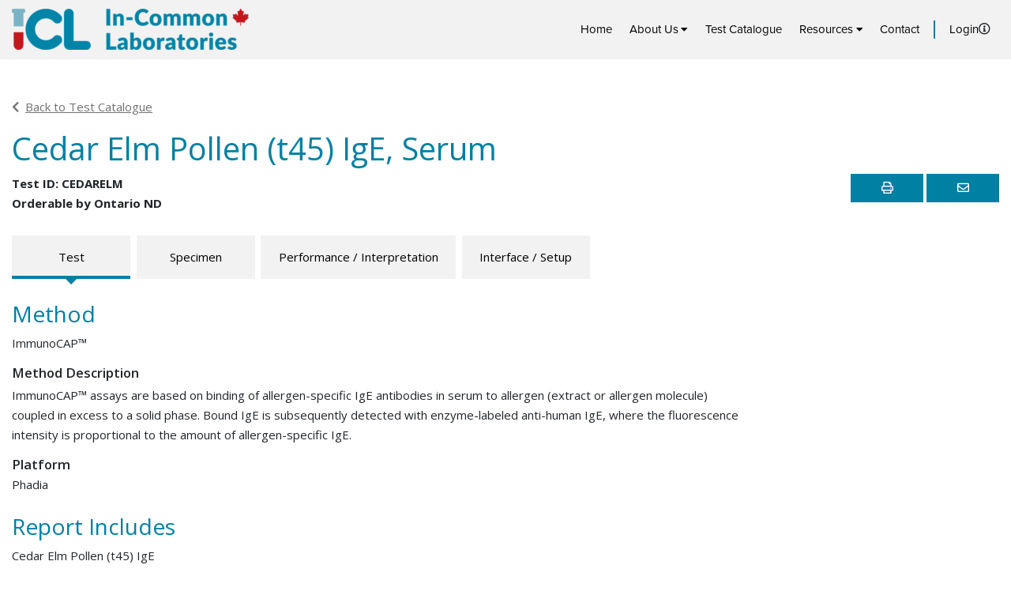

--- FILE ---
content_type: text/html; charset=UTF-8
request_url: https://iclabs.ca/test/424/
body_size: 10613
content:
<!doctype html>
<html lang="en-US" class="no-js">
	<head>
		<meta charset="UTF-8">
		    <script async src="https://www.googletagmanager.com/gtag/js?id=G-BQ59CJTNRC"></script>
    <script>
      window.dataLayer = window.dataLayer || [];
      function gtag(){dataLayer.push(arguments);}
      gtag('js', new Date());
     
      gtag('config', 'G-BQ59CJTNRC');
    </script>
    		<title>Cedar Elm Pollen (t45) IgE, Serum - In-Common Laboratories</title>

		<link href="//www.google-analytics.com" rel="dns-prefetch">

		<meta http-equiv="X-UA-Compatible" content="IE=edge,chrome=1">
		<meta name="viewport" content="width=device-width, initial-scale=1.0">
		<meta name="description" content="Offering hospitals, researchers, clinical trials &amp; occupational health logistics management, electronic interface &amp; interchange, privacy, and QA.">

		<meta name='robots' content='index, follow, max-image-preview:large, max-snippet:-1, max-video-preview:-1' />

	<!-- This site is optimized with the Yoast SEO plugin v21.5 - https://yoast.com/wordpress/plugins/seo/ -->
	<link rel="canonical" href="https://iclabs.ca/test/424/" />
	<meta property="og:locale" content="en_US" />
	<meta property="og:type" content="article" />
	<meta property="og:title" content="Cedar Elm Pollen (t45) IgE, Serum - In-Common Laboratories" />
	<meta property="og:url" content="https://iclabs.ca/test/424/" />
	<meta property="og:site_name" content="In-Common Laboratories" />
	<meta property="og:image" content="https://iclabs.ca/wp-content/uploads/2023/11/Web_Share_Final.png" />
	<meta property="og:image:width" content="1200" />
	<meta property="og:image:height" content="630" />
	<meta property="og:image:type" content="image/png" />
	<meta name="twitter:card" content="summary_large_image" />
	<script type="application/ld+json" class="yoast-schema-graph">{"@context":"https://schema.org","@graph":[{"@type":"WebPage","@id":"https://iclabs.ca/test/424/","url":"https://iclabs.ca/test/424/","name":"Cedar Elm Pollen (t45) IgE, Serum - In-Common Laboratories","isPartOf":{"@id":"https://iclabs.ca/#website"},"datePublished":"2024-01-23T04:08:06+00:00","dateModified":"2024-01-23T04:08:06+00:00","breadcrumb":{"@id":"https://iclabs.ca/test/424/#breadcrumb"},"inLanguage":"en-US","potentialAction":[{"@type":"ReadAction","target":["https://iclabs.ca/test/424/"]}]},{"@type":"BreadcrumbList","@id":"https://iclabs.ca/test/424/#breadcrumb","itemListElement":[{"@type":"ListItem","position":1,"name":"Home","item":"https://iclabs.ca/"},{"@type":"ListItem","position":2,"name":"Cedar Elm Pollen (t45) IgE, Serum"}]},{"@type":"WebSite","@id":"https://iclabs.ca/#website","url":"https://iclabs.ca/","name":"In-Common Laboratories","description":"Offering hospitals, researchers, clinical trials &amp; occupational health logistics management, electronic interface &amp; interchange, privacy, and QA.","publisher":{"@id":"https://iclabs.ca/#organization"},"alternateName":"ICL","potentialAction":[{"@type":"SearchAction","target":{"@type":"EntryPoint","urlTemplate":"https://iclabs.ca/?s={search_term_string}"},"query-input":"required name=search_term_string"}],"inLanguage":"en-US"},{"@type":"Organization","@id":"https://iclabs.ca/#organization","name":"In-Common Laboratories","url":"https://iclabs.ca/","logo":{"@type":"ImageObject","inLanguage":"en-US","@id":"https://iclabs.ca/#/schema/logo/image/","url":"","contentUrl":"","caption":"In-Common Laboratories"},"image":{"@id":"https://iclabs.ca/#/schema/logo/image/"}}]}</script>
	<!-- / Yoast SEO plugin. -->


<link rel='dns-prefetch' href='//www.google.com' />
<link rel='dns-prefetch' href='//use.typekit.net' />
<link rel='dns-prefetch' href='//fonts.googleapis.com' />
<link rel='dns-prefetch' href='//pro.fontawesome.com' />
<script type="text/javascript">
window._wpemojiSettings = {"baseUrl":"https:\/\/s.w.org\/images\/core\/emoji\/14.0.0\/72x72\/","ext":".png","svgUrl":"https:\/\/s.w.org\/images\/core\/emoji\/14.0.0\/svg\/","svgExt":".svg","source":{"concatemoji":"https:\/\/iclabs.ca\/wp-includes\/js\/wp-emoji-release.min.js?ver=6.3.7"}};
/*! This file is auto-generated */
!function(i,n){var o,s,e;function c(e){try{var t={supportTests:e,timestamp:(new Date).valueOf()};sessionStorage.setItem(o,JSON.stringify(t))}catch(e){}}function p(e,t,n){e.clearRect(0,0,e.canvas.width,e.canvas.height),e.fillText(t,0,0);var t=new Uint32Array(e.getImageData(0,0,e.canvas.width,e.canvas.height).data),r=(e.clearRect(0,0,e.canvas.width,e.canvas.height),e.fillText(n,0,0),new Uint32Array(e.getImageData(0,0,e.canvas.width,e.canvas.height).data));return t.every(function(e,t){return e===r[t]})}function u(e,t,n){switch(t){case"flag":return n(e,"\ud83c\udff3\ufe0f\u200d\u26a7\ufe0f","\ud83c\udff3\ufe0f\u200b\u26a7\ufe0f")?!1:!n(e,"\ud83c\uddfa\ud83c\uddf3","\ud83c\uddfa\u200b\ud83c\uddf3")&&!n(e,"\ud83c\udff4\udb40\udc67\udb40\udc62\udb40\udc65\udb40\udc6e\udb40\udc67\udb40\udc7f","\ud83c\udff4\u200b\udb40\udc67\u200b\udb40\udc62\u200b\udb40\udc65\u200b\udb40\udc6e\u200b\udb40\udc67\u200b\udb40\udc7f");case"emoji":return!n(e,"\ud83e\udef1\ud83c\udffb\u200d\ud83e\udef2\ud83c\udfff","\ud83e\udef1\ud83c\udffb\u200b\ud83e\udef2\ud83c\udfff")}return!1}function f(e,t,n){var r="undefined"!=typeof WorkerGlobalScope&&self instanceof WorkerGlobalScope?new OffscreenCanvas(300,150):i.createElement("canvas"),a=r.getContext("2d",{willReadFrequently:!0}),o=(a.textBaseline="top",a.font="600 32px Arial",{});return e.forEach(function(e){o[e]=t(a,e,n)}),o}function t(e){var t=i.createElement("script");t.src=e,t.defer=!0,i.head.appendChild(t)}"undefined"!=typeof Promise&&(o="wpEmojiSettingsSupports",s=["flag","emoji"],n.supports={everything:!0,everythingExceptFlag:!0},e=new Promise(function(e){i.addEventListener("DOMContentLoaded",e,{once:!0})}),new Promise(function(t){var n=function(){try{var e=JSON.parse(sessionStorage.getItem(o));if("object"==typeof e&&"number"==typeof e.timestamp&&(new Date).valueOf()<e.timestamp+604800&&"object"==typeof e.supportTests)return e.supportTests}catch(e){}return null}();if(!n){if("undefined"!=typeof Worker&&"undefined"!=typeof OffscreenCanvas&&"undefined"!=typeof URL&&URL.createObjectURL&&"undefined"!=typeof Blob)try{var e="postMessage("+f.toString()+"("+[JSON.stringify(s),u.toString(),p.toString()].join(",")+"));",r=new Blob([e],{type:"text/javascript"}),a=new Worker(URL.createObjectURL(r),{name:"wpTestEmojiSupports"});return void(a.onmessage=function(e){c(n=e.data),a.terminate(),t(n)})}catch(e){}c(n=f(s,u,p))}t(n)}).then(function(e){for(var t in e)n.supports[t]=e[t],n.supports.everything=n.supports.everything&&n.supports[t],"flag"!==t&&(n.supports.everythingExceptFlag=n.supports.everythingExceptFlag&&n.supports[t]);n.supports.everythingExceptFlag=n.supports.everythingExceptFlag&&!n.supports.flag,n.DOMReady=!1,n.readyCallback=function(){n.DOMReady=!0}}).then(function(){return e}).then(function(){var e;n.supports.everything||(n.readyCallback(),(e=n.source||{}).concatemoji?t(e.concatemoji):e.wpemoji&&e.twemoji&&(t(e.twemoji),t(e.wpemoji)))}))}((window,document),window._wpemojiSettings);
</script>
<style type="text/css">
img.wp-smiley,
img.emoji {
	display: inline !important;
	border: none !important;
	box-shadow: none !important;
	height: 1em !important;
	width: 1em !important;
	margin: 0 0.07em !important;
	vertical-align: -0.1em !important;
	background: none !important;
	padding: 0 !important;
}
</style>
	<link rel='stylesheet' id='wp-block-library-css' href='https://iclabs.ca/wp-includes/css/dist/block-library/style.min.css?ver=6.3.7' type='text/css' media='all' />
<style id='elasticpress-related-posts-style-inline-css' type='text/css'>
.editor-styles-wrapper .wp-block-elasticpress-related-posts ul,.wp-block-elasticpress-related-posts ul{list-style-type:none;padding:0}.editor-styles-wrapper .wp-block-elasticpress-related-posts ul li a>div{display:inline}

</style>
<style id='classic-theme-styles-inline-css' type='text/css'>
/*! This file is auto-generated */
.wp-block-button__link{color:#fff;background-color:#32373c;border-radius:9999px;box-shadow:none;text-decoration:none;padding:calc(.667em + 2px) calc(1.333em + 2px);font-size:1.125em}.wp-block-file__button{background:#32373c;color:#fff;text-decoration:none}
</style>
<style id='global-styles-inline-css' type='text/css'>
body{--wp--preset--color--black: #000000;--wp--preset--color--cyan-bluish-gray: #abb8c3;--wp--preset--color--white: #ffffff;--wp--preset--color--pale-pink: #f78da7;--wp--preset--color--vivid-red: #cf2e2e;--wp--preset--color--luminous-vivid-orange: #ff6900;--wp--preset--color--luminous-vivid-amber: #fcb900;--wp--preset--color--light-green-cyan: #7bdcb5;--wp--preset--color--vivid-green-cyan: #00d084;--wp--preset--color--pale-cyan-blue: #8ed1fc;--wp--preset--color--vivid-cyan-blue: #0693e3;--wp--preset--color--vivid-purple: #9b51e0;--wp--preset--gradient--vivid-cyan-blue-to-vivid-purple: linear-gradient(135deg,rgba(6,147,227,1) 0%,rgb(155,81,224) 100%);--wp--preset--gradient--light-green-cyan-to-vivid-green-cyan: linear-gradient(135deg,rgb(122,220,180) 0%,rgb(0,208,130) 100%);--wp--preset--gradient--luminous-vivid-amber-to-luminous-vivid-orange: linear-gradient(135deg,rgba(252,185,0,1) 0%,rgba(255,105,0,1) 100%);--wp--preset--gradient--luminous-vivid-orange-to-vivid-red: linear-gradient(135deg,rgba(255,105,0,1) 0%,rgb(207,46,46) 100%);--wp--preset--gradient--very-light-gray-to-cyan-bluish-gray: linear-gradient(135deg,rgb(238,238,238) 0%,rgb(169,184,195) 100%);--wp--preset--gradient--cool-to-warm-spectrum: linear-gradient(135deg,rgb(74,234,220) 0%,rgb(151,120,209) 20%,rgb(207,42,186) 40%,rgb(238,44,130) 60%,rgb(251,105,98) 80%,rgb(254,248,76) 100%);--wp--preset--gradient--blush-light-purple: linear-gradient(135deg,rgb(255,206,236) 0%,rgb(152,150,240) 100%);--wp--preset--gradient--blush-bordeaux: linear-gradient(135deg,rgb(254,205,165) 0%,rgb(254,45,45) 50%,rgb(107,0,62) 100%);--wp--preset--gradient--luminous-dusk: linear-gradient(135deg,rgb(255,203,112) 0%,rgb(199,81,192) 50%,rgb(65,88,208) 100%);--wp--preset--gradient--pale-ocean: linear-gradient(135deg,rgb(255,245,203) 0%,rgb(182,227,212) 50%,rgb(51,167,181) 100%);--wp--preset--gradient--electric-grass: linear-gradient(135deg,rgb(202,248,128) 0%,rgb(113,206,126) 100%);--wp--preset--gradient--midnight: linear-gradient(135deg,rgb(2,3,129) 0%,rgb(40,116,252) 100%);--wp--preset--font-size--small: 13px;--wp--preset--font-size--medium: 20px;--wp--preset--font-size--large: 36px;--wp--preset--font-size--x-large: 42px;--wp--preset--spacing--20: 0.44rem;--wp--preset--spacing--30: 0.67rem;--wp--preset--spacing--40: 1rem;--wp--preset--spacing--50: 1.5rem;--wp--preset--spacing--60: 2.25rem;--wp--preset--spacing--70: 3.38rem;--wp--preset--spacing--80: 5.06rem;--wp--preset--shadow--natural: 6px 6px 9px rgba(0, 0, 0, 0.2);--wp--preset--shadow--deep: 12px 12px 50px rgba(0, 0, 0, 0.4);--wp--preset--shadow--sharp: 6px 6px 0px rgba(0, 0, 0, 0.2);--wp--preset--shadow--outlined: 6px 6px 0px -3px rgba(255, 255, 255, 1), 6px 6px rgba(0, 0, 0, 1);--wp--preset--shadow--crisp: 6px 6px 0px rgba(0, 0, 0, 1);}:where(.is-layout-flex){gap: 0.5em;}:where(.is-layout-grid){gap: 0.5em;}body .is-layout-flow > .alignleft{float: left;margin-inline-start: 0;margin-inline-end: 2em;}body .is-layout-flow > .alignright{float: right;margin-inline-start: 2em;margin-inline-end: 0;}body .is-layout-flow > .aligncenter{margin-left: auto !important;margin-right: auto !important;}body .is-layout-constrained > .alignleft{float: left;margin-inline-start: 0;margin-inline-end: 2em;}body .is-layout-constrained > .alignright{float: right;margin-inline-start: 2em;margin-inline-end: 0;}body .is-layout-constrained > .aligncenter{margin-left: auto !important;margin-right: auto !important;}body .is-layout-constrained > :where(:not(.alignleft):not(.alignright):not(.alignfull)){max-width: var(--wp--style--global--content-size);margin-left: auto !important;margin-right: auto !important;}body .is-layout-constrained > .alignwide{max-width: var(--wp--style--global--wide-size);}body .is-layout-flex{display: flex;}body .is-layout-flex{flex-wrap: wrap;align-items: center;}body .is-layout-flex > *{margin: 0;}body .is-layout-grid{display: grid;}body .is-layout-grid > *{margin: 0;}:where(.wp-block-columns.is-layout-flex){gap: 2em;}:where(.wp-block-columns.is-layout-grid){gap: 2em;}:where(.wp-block-post-template.is-layout-flex){gap: 1.25em;}:where(.wp-block-post-template.is-layout-grid){gap: 1.25em;}.has-black-color{color: var(--wp--preset--color--black) !important;}.has-cyan-bluish-gray-color{color: var(--wp--preset--color--cyan-bluish-gray) !important;}.has-white-color{color: var(--wp--preset--color--white) !important;}.has-pale-pink-color{color: var(--wp--preset--color--pale-pink) !important;}.has-vivid-red-color{color: var(--wp--preset--color--vivid-red) !important;}.has-luminous-vivid-orange-color{color: var(--wp--preset--color--luminous-vivid-orange) !important;}.has-luminous-vivid-amber-color{color: var(--wp--preset--color--luminous-vivid-amber) !important;}.has-light-green-cyan-color{color: var(--wp--preset--color--light-green-cyan) !important;}.has-vivid-green-cyan-color{color: var(--wp--preset--color--vivid-green-cyan) !important;}.has-pale-cyan-blue-color{color: var(--wp--preset--color--pale-cyan-blue) !important;}.has-vivid-cyan-blue-color{color: var(--wp--preset--color--vivid-cyan-blue) !important;}.has-vivid-purple-color{color: var(--wp--preset--color--vivid-purple) !important;}.has-black-background-color{background-color: var(--wp--preset--color--black) !important;}.has-cyan-bluish-gray-background-color{background-color: var(--wp--preset--color--cyan-bluish-gray) !important;}.has-white-background-color{background-color: var(--wp--preset--color--white) !important;}.has-pale-pink-background-color{background-color: var(--wp--preset--color--pale-pink) !important;}.has-vivid-red-background-color{background-color: var(--wp--preset--color--vivid-red) !important;}.has-luminous-vivid-orange-background-color{background-color: var(--wp--preset--color--luminous-vivid-orange) !important;}.has-luminous-vivid-amber-background-color{background-color: var(--wp--preset--color--luminous-vivid-amber) !important;}.has-light-green-cyan-background-color{background-color: var(--wp--preset--color--light-green-cyan) !important;}.has-vivid-green-cyan-background-color{background-color: var(--wp--preset--color--vivid-green-cyan) !important;}.has-pale-cyan-blue-background-color{background-color: var(--wp--preset--color--pale-cyan-blue) !important;}.has-vivid-cyan-blue-background-color{background-color: var(--wp--preset--color--vivid-cyan-blue) !important;}.has-vivid-purple-background-color{background-color: var(--wp--preset--color--vivid-purple) !important;}.has-black-border-color{border-color: var(--wp--preset--color--black) !important;}.has-cyan-bluish-gray-border-color{border-color: var(--wp--preset--color--cyan-bluish-gray) !important;}.has-white-border-color{border-color: var(--wp--preset--color--white) !important;}.has-pale-pink-border-color{border-color: var(--wp--preset--color--pale-pink) !important;}.has-vivid-red-border-color{border-color: var(--wp--preset--color--vivid-red) !important;}.has-luminous-vivid-orange-border-color{border-color: var(--wp--preset--color--luminous-vivid-orange) !important;}.has-luminous-vivid-amber-border-color{border-color: var(--wp--preset--color--luminous-vivid-amber) !important;}.has-light-green-cyan-border-color{border-color: var(--wp--preset--color--light-green-cyan) !important;}.has-vivid-green-cyan-border-color{border-color: var(--wp--preset--color--vivid-green-cyan) !important;}.has-pale-cyan-blue-border-color{border-color: var(--wp--preset--color--pale-cyan-blue) !important;}.has-vivid-cyan-blue-border-color{border-color: var(--wp--preset--color--vivid-cyan-blue) !important;}.has-vivid-purple-border-color{border-color: var(--wp--preset--color--vivid-purple) !important;}.has-vivid-cyan-blue-to-vivid-purple-gradient-background{background: var(--wp--preset--gradient--vivid-cyan-blue-to-vivid-purple) !important;}.has-light-green-cyan-to-vivid-green-cyan-gradient-background{background: var(--wp--preset--gradient--light-green-cyan-to-vivid-green-cyan) !important;}.has-luminous-vivid-amber-to-luminous-vivid-orange-gradient-background{background: var(--wp--preset--gradient--luminous-vivid-amber-to-luminous-vivid-orange) !important;}.has-luminous-vivid-orange-to-vivid-red-gradient-background{background: var(--wp--preset--gradient--luminous-vivid-orange-to-vivid-red) !important;}.has-very-light-gray-to-cyan-bluish-gray-gradient-background{background: var(--wp--preset--gradient--very-light-gray-to-cyan-bluish-gray) !important;}.has-cool-to-warm-spectrum-gradient-background{background: var(--wp--preset--gradient--cool-to-warm-spectrum) !important;}.has-blush-light-purple-gradient-background{background: var(--wp--preset--gradient--blush-light-purple) !important;}.has-blush-bordeaux-gradient-background{background: var(--wp--preset--gradient--blush-bordeaux) !important;}.has-luminous-dusk-gradient-background{background: var(--wp--preset--gradient--luminous-dusk) !important;}.has-pale-ocean-gradient-background{background: var(--wp--preset--gradient--pale-ocean) !important;}.has-electric-grass-gradient-background{background: var(--wp--preset--gradient--electric-grass) !important;}.has-midnight-gradient-background{background: var(--wp--preset--gradient--midnight) !important;}.has-small-font-size{font-size: var(--wp--preset--font-size--small) !important;}.has-medium-font-size{font-size: var(--wp--preset--font-size--medium) !important;}.has-large-font-size{font-size: var(--wp--preset--font-size--large) !important;}.has-x-large-font-size{font-size: var(--wp--preset--font-size--x-large) !important;}
.wp-block-navigation a:where(:not(.wp-element-button)){color: inherit;}
:where(.wp-block-post-template.is-layout-flex){gap: 1.25em;}:where(.wp-block-post-template.is-layout-grid){gap: 1.25em;}
:where(.wp-block-columns.is-layout-flex){gap: 2em;}:where(.wp-block-columns.is-layout-grid){gap: 2em;}
.wp-block-pullquote{font-size: 1.5em;line-height: 1.6;}
</style>
<link rel='stylesheet' id='feum_style-css' href='https://iclabs.ca/wp-content/plugins/front-end-user-management/assets/styles/main.css?ver=1.3.3' type='text/css' media='all' />
<link rel='stylesheet' id='typekit-css' href='https://use.typekit.net/qwi4fgo.css?ver=6.3.7' type='text/css' media='all' />
<link rel='stylesheet' id='google-font-css' href='https://fonts.googleapis.com/css?family=Open+Sans%3A300%2C300i%2C400%2C400i%2C600%2C600i%2C700%2C700i%2C800%2C800i&#038;ver=6.3.7' type='text/css' media='all' />
<link rel='stylesheet' id='theme-main-css' href='https://iclabs.ca/wp-content/themes/icl-rebuild/assets/dist/main-5e34178b.css' type='text/css' media='all' />
<link rel='stylesheet' id='theme-single-icl-test-css' href='https://iclabs.ca/wp-content/themes/icl-rebuild/assets/dist/pages/single-icl-test-cd621c8a.css' type='text/css' media='all' />
<link rel='stylesheet' id='elasticpress-facets-css' href='https://iclabs.ca/wp-content/plugins/elasticpress/dist/css/facets-styles.css?ver=6bf8a1bf958961284a92' type='text/css' media='all' />
<link rel='stylesheet' id='font-awesome-css' href='https://pro.fontawesome.com/releases/v5.15.4/css/all.css?ver=6.3.7' type='text/css' media='all' />
<script type='text/javascript' src='https://iclabs.ca/wp-includes/js/jquery/jquery.min.js?ver=3.7.0' id='jquery-core-js'></script>
<script type='text/javascript' src='https://iclabs.ca/wp-includes/js/jquery/jquery-migrate.min.js?ver=3.4.1' id='jquery-migrate-js'></script>
<link rel="https://api.w.org/" href="https://iclabs.ca/wp-json/" /><link rel="alternate" type="application/json+oembed" href="https://iclabs.ca/wp-json/oembed/1.0/embed?url=https%3A%2F%2Ficlabs.ca%2Ftest%2F424%2F" />
<link rel="alternate" type="text/xml+oembed" href="https://iclabs.ca/wp-json/oembed/1.0/embed?url=https%3A%2F%2Ficlabs.ca%2Ftest%2F424%2F&#038;format=xml" />
<meta name='simple_monitor_key' content='9c11078f23431a318a2a4ccb5723f3'/>        <script> 
            var $buoop = {required:{e:11},insecure:true,style:"bottom",api:2019.09 }; 
            function $buo_f(){ 
            var e = document.createElement("script"); 
            e.src = "//browser-update.org/update.min.js"; 
            document.body.appendChild(e);
            };
            try {document.addEventListener("DOMContentLoaded", $buo_f,false)}
            catch(e){window.attachEvent("onload", $buo_f)}
        </script>
    <link rel="icon" href="https://iclabs.ca/wp-content/uploads/2023/11/cropped-icon-32x32.png" sizes="32x32" />
<link rel="icon" href="https://iclabs.ca/wp-content/uploads/2023/11/cropped-icon-192x192.png" sizes="192x192" />
<link rel="apple-touch-icon" href="https://iclabs.ca/wp-content/uploads/2023/11/cropped-icon-180x180.png" />
<meta name="msapplication-TileImage" content="https://iclabs.ca/wp-content/uploads/2023/11/cropped-icon-270x270.png" />
		<style type="text/css" id="wp-custom-css">
			.icl-alert .d-flex { display: inherit !important; }
.icl-alert a { color: #ddd; }
.icl-alert a:hover, a:active { color: #fff; }

.icl-test .author { display: none; }		</style>
		
	</head>
	<body class="icl-test-template-default single single-icl-test postid-583278 424">
		<!-- Get Main Site Header -->
        <header class="header font-proxima-nova">

   <div class="container d-flex flex-row justify-content-between">
        <a class="logo" href="https://iclabs.ca">
                        <img width="300" height="52" src="https://iclabs.ca/wp-content/uploads/2023/11/ICL_RGB-300x52.png" class="attachment-320w size-320w" alt="ICL: In Common Laboratories Logo" decoding="async" srcset="https://iclabs.ca/wp-content/uploads/2023/11/ICL_RGB-300x52.png 300w, https://iclabs.ca/wp-content/uploads/2023/11/ICL_RGB-250x43.png 250w, https://iclabs.ca/wp-content/uploads/2023/11/ICL_RGB-700x120.png 700w, https://iclabs.ca/wp-content/uploads/2023/11/ICL_RGB-120x21.png 120w, https://iclabs.ca/wp-content/uploads/2023/11/ICL_RGB-375x64.png 375w, https://iclabs.ca/wp-content/uploads/2023/11/ICL_RGB-600x103.png 600w, https://iclabs.ca/wp-content/uploads/2023/11/ICL_RGB.png 768w" sizes="(max-width: 300px) 100vw, 300px" />            <span class='sr-only'>Home</span>
        </a>
        
        <div class="d-lg-flex d-none align-items-center desktop-menu"><ul id="menu-main-menu" class="menu d-flex flex-row m-0"><li id="menu-item-152" class="menu-item menu-item-type-post_type menu-item-object-page menu-item-home menu-item-152"><a href="https://iclabs.ca/">Home</a></li>
<li id="menu-item-149" class="menu-item menu-item-type-post_type menu-item-object-page menu-item-has-children menu-item-149"><a href="https://iclabs.ca/about/">About Us</a>
<ul class="sub-menu">
	<li id="menu-item-585529" class="only-mobile-menu menu-item menu-item-type-post_type menu-item-object-page menu-item-585529"><a href="https://iclabs.ca/about/">About Us</a></li>
	<li id="menu-item-548405" class="menu-item menu-item-type-post_type menu-item-object-page menu-item-548405"><a href="https://iclabs.ca/about-hospital-laboratory-services/">Hospital &#038; Laboratory Services</a></li>
	<li id="menu-item-548407" class="menu-item menu-item-type-post_type menu-item-object-page menu-item-548407"><a href="https://iclabs.ca/integrative-laboratory-services/">Integrative Laboratory Services</a></li>
	<li id="menu-item-584724" class="menu-item menu-item-type-custom menu-item-object-custom menu-item-584724"><a href="https://iclabs.ca/news/">News</a></li>
	<li id="menu-item-587094" class="menu-item menu-item-type-custom menu-item-object-custom menu-item-587094"><a href="https://iclabs.ca/we-test-for-that-eh/">Celebrating Canadian Lab Testing</a></li>
	<li id="menu-item-586461" class="menu-item menu-item-type-custom menu-item-object-custom menu-item-586461"><a href="https://iclabs.ca/careers/">Careers</a></li>
</ul>
</li>
<li id="menu-item-276" class="menu-item menu-item-type-post_type menu-item-object-page menu-item-276"><a href="https://iclabs.ca/test-catalogue/">Test Catalogue</a></li>
<li id="menu-item-161" class="menu-item menu-item-type-custom menu-item-object-custom menu-item-has-children menu-item-161"><a href="#">Resources</a>
<ul class="sub-menu">
	<li id="menu-item-151" class="menu-item menu-item-type-post_type menu-item-object-page menu-item-151"><a href="https://iclabs.ca/resources/hospital-laboratory-services/">Hospital &#038; Laboratory Services</a></li>
	<li id="menu-item-344" class="menu-item menu-item-type-post_type menu-item-object-page menu-item-344"><a href="https://iclabs.ca/resources/integrative-laboratory-services/">Integrative Laboratory Services</a></li>
	<li id="menu-item-585282" class="menu-item menu-item-type-custom menu-item-object-custom menu-item-585282"><a href="https://connect.iclabs.ca/">Clinician Results Portal</a></li>
	<li id="menu-item-585286" class="menu-item menu-item-type-post_type menu-item-object-page menu-item-has-children menu-item-585286"><a href="https://iclabs.ca/resources/faq/">Frequently Asked Questions</a>
	<ul class="sub-menu">
		<li id="menu-item-585283" class="menu-item menu-item-type-post_type menu-item-object-page menu-item-585283"><a href="https://iclabs.ca/resources/faq/hospital/">Frequently Asked Questions: Referring Hospital Clients</a></li>
		<li id="menu-item-585284" class="menu-item menu-item-type-post_type menu-item-object-page menu-item-585284"><a href="https://iclabs.ca/resources/faq/ils/">Frequently Asked Questions: Integrative Laboratory Services</a></li>
		<li id="menu-item-585285" class="menu-item menu-item-type-post_type menu-item-object-page menu-item-585285"><a href="https://iclabs.ca/resources/faq/patients/">Frequently Asked Questions: Hospital and Clinic Patients</a></li>
	</ul>
</li>
</ul>
</li>
<li id="menu-item-145" class="menu-item menu-item-type-post_type menu-item-object-page menu-item-145"><a href="https://iclabs.ca/contact-us/">Contact</a></li>
<li id="menu-item-586781" class="unauth-only menu-item menu-item-type-post_type menu-item-object-page menu-item-586781"><div class='tt-wrap'><a href="https://iclabs.ca/login/">Login</a><button type='button' data-toggle='tooltip' title='For Integrative Laboaratory Services clients only'><span class='far fa-info-circle'></span></button></div></li>
</ul></div>        <span class="d-flex d-lg-none align-self-center mobile-menu-icon"><i class="fas fa-bars"></i></span>
   </div>

   <div class="d-lg-none flex-column align-items-center mobile-menu"><ul id="menu-main-menu-1" class="menu menu d-flex flex-column text-center m-0 mobile-menu-list"><li class="menu-item menu-item-type-post_type menu-item-object-page menu-item-home menu-item-152"><a href="https://iclabs.ca/">Home</a></li>
<li class="menu-item menu-item-type-post_type menu-item-object-page menu-item-has-children menu-item-149"><a href="https://iclabs.ca/about/">About Us</a>
<ul class="sub-menu">
	<li class="only-mobile-menu menu-item menu-item-type-post_type menu-item-object-page menu-item-585529"><a href="https://iclabs.ca/about/">About Us</a></li>
	<li class="menu-item menu-item-type-post_type menu-item-object-page menu-item-548405"><a href="https://iclabs.ca/about-hospital-laboratory-services/">Hospital &#038; Laboratory Services</a></li>
	<li class="menu-item menu-item-type-post_type menu-item-object-page menu-item-548407"><a href="https://iclabs.ca/integrative-laboratory-services/">Integrative Laboratory Services</a></li>
	<li class="menu-item menu-item-type-custom menu-item-object-custom menu-item-584724"><a href="https://iclabs.ca/news/">News</a></li>
	<li class="menu-item menu-item-type-custom menu-item-object-custom menu-item-587094"><a href="https://iclabs.ca/we-test-for-that-eh/">Celebrating Canadian Lab Testing</a></li>
	<li class="menu-item menu-item-type-custom menu-item-object-custom menu-item-586461"><a href="https://iclabs.ca/careers/">Careers</a></li>
</ul>
</li>
<li class="menu-item menu-item-type-post_type menu-item-object-page menu-item-276"><a href="https://iclabs.ca/test-catalogue/">Test Catalogue</a></li>
<li class="menu-item menu-item-type-custom menu-item-object-custom menu-item-has-children menu-item-161"><a href="#">Resources</a>
<ul class="sub-menu">
	<li class="menu-item menu-item-type-post_type menu-item-object-page menu-item-151"><a href="https://iclabs.ca/resources/hospital-laboratory-services/">Hospital &#038; Laboratory Services</a></li>
	<li class="menu-item menu-item-type-post_type menu-item-object-page menu-item-344"><a href="https://iclabs.ca/resources/integrative-laboratory-services/">Integrative Laboratory Services</a></li>
	<li class="menu-item menu-item-type-custom menu-item-object-custom menu-item-585282"><a href="https://connect.iclabs.ca/">Clinician Results Portal</a></li>
	<li class="menu-item menu-item-type-post_type menu-item-object-page menu-item-has-children menu-item-585286"><a href="https://iclabs.ca/resources/faq/">Frequently Asked Questions</a>
	<ul class="sub-menu">
		<li class="menu-item menu-item-type-post_type menu-item-object-page menu-item-585283"><a href="https://iclabs.ca/resources/faq/hospital/">Frequently Asked Questions: Referring Hospital Clients</a></li>
		<li class="menu-item menu-item-type-post_type menu-item-object-page menu-item-585284"><a href="https://iclabs.ca/resources/faq/ils/">Frequently Asked Questions: Integrative Laboratory Services</a></li>
		<li class="menu-item menu-item-type-post_type menu-item-object-page menu-item-585285"><a href="https://iclabs.ca/resources/faq/patients/">Frequently Asked Questions: Hospital and Clinic Patients</a></li>
	</ul>
</li>
</ul>
</li>
<li class="menu-item menu-item-type-post_type menu-item-object-page menu-item-145"><a href="https://iclabs.ca/contact-us/">Contact</a></li>
<li class="unauth-only menu-item menu-item-type-post_type menu-item-object-page menu-item-586781"><div class='tt-wrap'><a href="https://iclabs.ca/login/">Login</a><button type='button' data-toggle='tooltip' title='For Integrative Laboaratory Services clients only'><span class='far fa-info-circle'></span></button></div></li>
</ul></div>
</header>

<main>
    <section>
        <div class='container'>

            <div class='row'>
                <div class='col-lg-9'>
                    <a class='catalogue-link' href='https://iclabs.ca/test-catalogue/'><i class='fas fa-chevron-left mr-2'></i>Back to Test Catalogue</a>
                    <h1 class='test-title mt-3'>Cedar Elm Pollen (t45) IgE, Serum</h1>
                </div>
            </div>

            <div class='row justify-content-between align-items-top'>

                <div class='col-lg-auto'>

                                            <div class='font-weight-bold'>Test ID: CEDARELM</div>
                    
                                            <div class='font-weight-bold'>Orderable by Ontario ND</div>
                    
                </div>

                <div class='col-lg-auto mt-3 mt-lg-0 print-actions'>
                    <button class='print-test'><i class="far fa-print"></i><span class='sr-only'>Print</span></button>
                    <button data-toggle="modal" data-target="#email-test-link-modal"><i class="far fa-envelope"></i><span class='sr-only'>Email</span></button>
                </div>
                
            </div>

            <div class='row'>
                <div class='col-lg-9'>
                    
<div class='my-4 row quarter-gutters tab-nav' data-trigger='click'>
            <div class='col-12 col-sm-6 col-lg-auto my-1'>
    <a class='d-flex h-100 align-items-center justify-content-center tab-nav-link-default tab-nav-link active' data-key='test' href='javascript:void(0)'>
        Test    </a>
</div>            <div class='col-12 col-sm-6 col-lg-auto my-1'>
    <a class='d-flex h-100 align-items-center justify-content-center tab-nav-link-default tab-nav-link' data-key='specimen' href='javascript:void(0)'>
        Specimen    </a>
</div>            <div class='col-12 col-sm-6 col-lg-auto my-1'>
    <a class='d-flex h-100 align-items-center justify-content-center tab-nav-link-default tab-nav-link' data-key='performance_/_interpretation' href='javascript:void(0)'>
        Performance / Interpretation    </a>
</div>            <div class='col-12 col-sm-6 col-lg-auto my-1'>
    <a class='d-flex h-100 align-items-center justify-content-center tab-nav-link-default tab-nav-link' data-key='interface_/_setup' href='javascript:void(0)'>
        Interface / Setup    </a>
</div>    </div>
                    
<div class='tab-data-wrapper'>
    <div class="tab-data-window active" data-key="test">
    <h2 class='sr-only'>Test</h2>
        <div class='test-data-subsection '>
        <h3>Method</h3>

        <div class='sub-section'>
            <p>ImmunoCAP&trade;</p>
        </div>

                                    <div class='sub-subsection'>
                    <h4>Method Description</h4>
                    <p><p>ImmunoCAP&trade; assays are based on binding of allergen-specific IgE antibodies in serum to allergen (extract or allergen molecule) coupled in excess to a solid phase. Bound IgE is subsequently detected with enzyme-labeled anti-human IgE, where the fluorescence intensity is proportional to the amount of allergen-specific IgE.</p>
</p>
                </div>
                                                <div class='sub-subsection'>
                    <h4>Platform</h4>
                    <p>Phadia</p>
                </div>
                    
    </div>
    <div class='test-data-subsection '>
        <h3>Report Includes</h3>
        <div class='content'>
            <p>Cedar Elm Pollen (t45) IgE</p>        </div>
    </div>
    <div class='test-data-subsection '>
        <h3>Specimens</h3>
        <div class='content'>
            <p>Serum</p>        </div>
    </div>
    <div class='test-data-subsection '>
        <h3>Clinical Utility</h3>
        <div class='content'>
            <p>In patients suffering from extrinsic asthma, hay fever or atopic eczema, symptoms develop after exposure to specific allergens. This immediate (atopic or anaphylactic) type of allergy is a function of a special type of serum antibodies belonging to the IgE class of immunoglobulins.</p>
<p>Clinician must determine clinical significance of specific IgE result after correlation with clinical exam and history. Detectable levels are present in patients with allergic disease and in approx. 15% of symptomatic healthy persons. Some with classic atopic symptoms may not have detectable levels. Specific IgE may decrease with time and lack of exposure to allergens.</p>
        </div>
    </div>
    <div class='test-data-subsection subsection--test-version'>
        <h3>Test Version</h3>
        <p>17-Nov-2023</p>
    </div>
</div><div class="tab-data-window" data-key="specimen">
    <h2 class='sr-only'>Specimen</h2>
        <div class='test-data-subsection d-print-none'>
        <h3>Specimens</h3>
        <div class='content'>
            <p>Serum</p>        </div>
    </div>
    <div class='test-data-subsection '>
        <h3>Sample Volume</h3>

        <div class='sub-subsection'>
            <p>1 mL</p>
        </div>

                                                        <div class='sub-subsection'>
                    <h4>Specimen Comment</h4>
                    <p>Submit enough specimen for number of IgE tests ordered. Each test requires 50 &micro;L and 2 mL is sufficient for 10-12 tests.</p>
                </div>
                    
    </div>
    <div class='test-data-subsection '>
        <h3>Collection & Handling</h3>

                                                        <div class='sub-subsection'>
                    <h4>Handling Information</h4>
                    <p><p>Store and send frozen.</p>
</p>
                </div>
                    
    </div>
    <div class='test-data-subsection '>
        <h3>Additional Information</h3>
        <div class='content'>
            <p>Refer to the <a href="https://iclabs.ca/wp-content/uploads/icl-test-attachments/PRE-369 IgE Allergen Tests__controlled_copy_ID_465582.pdf"target="_blank"><b><u>list of available IgE Allergen Tests.</u></b></a></p>
        </div>
    </div>
    <div class='test-data-subsection '>
        
        <h3>Stability</h3>

                    <div class='row no-gutters'>
                <div class='col-auto table-wrap'>
                    <table>
                                                        <tr>
                                    <th>Refrigerated</th>
                                    <td>3 days</td>
                                </tr>
                                                            <tr>
                                    <th>Frozen</th>
                                    <td>6 Months</td>
                                </tr>
                                                </table>
                </div>
            </div>
        
        
    </div>
    <div class='test-data-subsection subsection--test-version'>
        <h3>Test Version</h3>
        <p>17-Nov-2023</p>
    </div>
</div><div class="tab-data-window" data-key="performance_/_interpretation">
    <h2 class='sr-only'>Performance / Interpretation</h2>
        <div class='test-data-subsection d-print-none'>
        <h3>Method</h3>

        <div class='sub-section'>
            <p>ImmunoCAP&trade;</p>
        </div>

                                    <div class='sub-subsection'>
                    <h4>Method Description</h4>
                    <p><p>ImmunoCAP&trade; assays are based on binding of allergen-specific IgE antibodies in serum to allergen (extract or allergen molecule) coupled in excess to a solid phase. Bound IgE is subsequently detected with enzyme-labeled anti-human IgE, where the fluorescence intensity is proportional to the amount of allergen-specific IgE.</p>
</p>
                </div>
                                                <div class='sub-subsection'>
                    <h4>Platform</h4>
                    <p>Phadia</p>
                </div>
                    
    </div>
    <div class='test-data-subsection '>
        <h3>Turnaround Time</h3>
        <div class='content'>
            <p>10 days</p>        </div>
    </div>
    <div class='test-data-subsection '>
        <h3>Results</h3>
        
        <div class='row no-gutters'>
            <div class='col-auto table-wrap'>
                <table class='no-stripe'>
                    <thead>
                        <tr>
                            <th>Name</th>
                            <th>Units</th>
                            <th>Reference Range</th>
                            <th>Conversion Factor</th>
                                                    </tr>
                    </thead>
                    <tbody>
                                                                                    <tr class='bg-white'>
                                    <td rowspan="2">Cedar Elm (t45), IgE</td>
                                    <td>KU/L</td>
                                    <td>
                                                                                    <ul>
                                                                                                    <li>&lt;0.35</li>
                                                                                            </ul>
                                                                            </td>
                                    <td>
                                                                            </td>
                                                                    </tr>
                                                                    <tr class='bg-white'>
                                        <td colspan=5 class='comment-td'>
                                            <div><p>Clinician must determine clinical significance of specific IgE result after correlation with clinical exam and history. Detectable levels are present in patients with allergic disease and in approx. 15% of symptomatic healthy persons. Some with classic atopic symptoms may not have detectable levels. Specific IgE may decrease with time and lack of exposure to allergens.<br>Use caution when interpreting drug, venom and potential anaphylactic allergen results.</p><div><div class='row'><div class='col-auto table-wrap'><table cellspacing="10"><thead align="left"><tr><th colspan="2">Specific IgE</th><th>Class</th><th>Interpretive Comments</th></tr></thead><tbody><tr><td align="right">&lt; 0.35</td><td>kU/L</td><td>0</td><td>Absent or undetectable allergen specific IgE</td></tr><tr><td align="right">0.35 - 0.69</td><td>kU/L</td><td>1</td><td>Low levels of allergen specific IgE </tr><tr><td align="right">0.70 - 3.49</td><td>kU/L</td><td>2</td><td>Moderate levels of allergen specific IgE</td></tr><tr><td align="right">3.50 - 17.49</td><td>kU/L</td><td>3</td><td>High Levels of allergen specific IgE</td></tr><tr><td align="right">17.50 - 49.99</td><td>kU/L</td><td>4</td><td>Very High levels of allergen specific IgE</td></tr><tr><td align="right">50.00 - 100.00</td><td>kU/L</td><td>5</td><td>Very High levels of allergen specific IgE</td></tr><tr><td  align="right">&gt; 100.00</td><td>kU/L</td><td>6</td><td>Extremely High levels of allergen specific IgE</td></tr></tbody></table></div></div></div></div>
                                        </td>
                                    </tr>
                                                                                                        </tbody>
                </table>
            </div>
        </div>

    </div>
    <div class='test-data-subsection subsection--test-version'>
        <h3>Test Version</h3>
        <p>17-Nov-2023</p>
    </div>
</div><div class="tab-data-window" data-key="interface_/_setup">
    <h2 class='sr-only'>Interface / Setup</h2>
        <div class='test-data-subsection subsection--test-version'>
        <h3>Test Version</h3>
        <p>17-Nov-2023</p>
    </div>
</div></div>                </div>
            </div>

        </div>
    </section>
</main>

<div id="email-test-link-modal" class="modal fade" role="dialog">
    <div class="modal-dialog">
        <div class="modal-content">

            <div class="modal-header">
                <h4 class="modal-title">Send Test Page Link</h4>
                <button type="button" class="close" data-dismiss="modal">&times;</button>
            </div>

            <div class="modal-body">
                <p class='email-test-link-response'></p>
                <p>Enter an email address to send a link to this page.</p>
                <form id='email-test-link-form' class='simplistics_form'>
                    <div class='form-label-group'>
                        <input type='email' name='email' id='email-test-link-address' placeholder='Email Address'/>
                        <label for='email-test-link-address'>Email Address</label>
                    </div>
                    <div class='row justify-content-end'>
                        <div class="col-auto">
                            <input type='hidden' name='email-test-link-test-id' id='email-test-link-test-id' value='424'/>
                            <button type='submit' class='ml-auto'>Send</button>
                        </div>
                    </div>
                </form>
            </div>

        </div>
    </div>
</div>

		
			<!-- Get Main Site Footer -->
            <footer class="footer">
    <div class="container footer-text d-flex flex-column flex-xl-row align-items-center justify-content-between text-center">
        <div class="d-flex align-items-center flex-column flex-xl-row order-xl-2"><ul id="menu-footer-menu" class="menu d-flex flex-column flex-md-row my-3"><li id="menu-item-327" class="menu-item menu-item-type-post_type menu-item-object-page menu-item-327"><a href="https://iclabs.ca/accessibility-for-ontarians-with-disabilities/">Accessibility</a></li>
<li id="menu-item-61" class="menu-item menu-item-type-custom menu-item-object-custom menu-item-61"><a href="https://iclabs.ca/careers/">Careers</a></li>
<li id="menu-item-334" class="menu-item menu-item-type-custom menu-item-object-custom menu-item-334"><a href="https://iclabs.ca/news/">News</a></li>
<li id="menu-item-328" class="menu-item menu-item-type-post_type menu-item-object-page menu-item-328"><a href="https://iclabs.ca/contact-us/">Contact</a></li>
<li id="menu-item-329" class="menu-item menu-item-type-post_type menu-item-object-page menu-item-privacy-policy menu-item-329"><a rel="privacy-policy" href="https://iclabs.ca/privacy/">Privacy Statement</a></li>
<li id="menu-item-330" class="menu-item menu-item-type-post_type menu-item-object-page menu-item-330"><a href="https://iclabs.ca/terms-of-use/">Terms of Use</a></li>
</ul>    <div class="footer-icons mb-0">
                    <a href="https://ca.linkedin.com/company/hospitals-in-common-laboratory-inc-" target='_blank'><i class="fab fa-linkedin-in"></i><span class='sr-only'>LinkedIn</span></a>
            </div>
</div>        <p class="my-3">
            <span class='d-block d-sm-inline'>&copy; 2026 In-Common Laboratories. </span>
            <span class='d-block d-sm-inline mt-2 mt-sm-0'>Website design by <a class="text-white d-inline-block" href="https://simplistics.ca/" target='_blank'>Simplistics Web Design Inc</a>.</span>
        </p>
    </div>
</footer>
		<link rel='stylesheet' id='jquery-style-css' href='https://ajax.googleapis.com/ajax/libs/jqueryui/1.13.2/themes/smoothness/jquery-ui.css?ver=6.3.7' type='text/css' media='all' />
<script id="google-invisible-recaptcha-js-before" type="text/javascript">
var renderInvisibleReCaptcha = function() {

    for (var i = 0; i < document.forms.length; ++i) {
        var form = document.forms[i];
        var holder = form.querySelector('.inv-recaptcha-holder');

        if (null === holder) continue;
		holder.innerHTML = '';

         (function(frm){
			var cf7SubmitElm = frm.querySelector('.wpcf7-submit');
            var holderId = grecaptcha.render(holder,{
                'sitekey': '6Le2JswUAAAAAHlXySz19CJqcOB5_lMcFD3d_b1-', 'size': 'invisible', 'badge' : 'bottomright',
                'callback' : function (recaptchaToken) {
					if((null !== cf7SubmitElm) && (typeof jQuery != 'undefined')){jQuery(frm).submit();grecaptcha.reset(holderId);return;}
					 HTMLFormElement.prototype.submit.call(frm);
                },
                'expired-callback' : function(){grecaptcha.reset(holderId);}
            });

			if(null !== cf7SubmitElm && (typeof jQuery != 'undefined') ){
				jQuery(cf7SubmitElm).off('click').on('click', function(clickEvt){
					clickEvt.preventDefault();
					grecaptcha.execute(holderId);
				});
			}
			else
			{
				frm.onsubmit = function (evt){evt.preventDefault();grecaptcha.execute(holderId);};
			}


        })(form);
    }
};
</script>
<script type='text/javascript' async defer src='https://www.google.com/recaptcha/api.js?onload=renderInvisibleReCaptcha&#038;render=explicit' id='google-invisible-recaptcha-js'></script>
<script type='text/javascript' src='https://iclabs.ca/wp-content/themes/icl-rebuild/assets/dist/lib-b34e0b99.js' id='theme-lib-js'></script>
<script type='text/javascript' id='theme-main-js-extra'>
/* <![CDATA[ */
var ThemeJS = {"Variables":{"Ajax":{"url":"https:\/\/iclabs.ca\/wp-admin\/admin-ajax.php","nonce":"4363e2800c"},"Cookie_Path":"\/","OrderForm":{"Ajax":{"actions":{"validate_section":"icl_order_form_validate_section","submit":"icl_order_form_submit"}}}}};
/* ]]> */
</script>
<script type='text/javascript' src='https://iclabs.ca/wp-content/themes/icl-rebuild/assets/dist/main-147a5980.js' id='theme-main-js'></script>
<script type='text/javascript' src='https://iclabs.ca/wp-content/themes/icl-rebuild/assets/dist/pages/single-83704f4a.js' id='theme-single-js'></script>
<script type='text/javascript' src='https://iclabs.ca/wp-content/themes/icl-rebuild/assets/dist/pages/single-icl-test-5f80e31b.js' id='theme-single-icl-test-js'></script>
<script type='text/javascript' src='https://iclabs.ca/wp-includes/js/jquery/ui/core.min.js?ver=1.13.2' id='jquery-ui-core-js'></script>
<script type='text/javascript' src='https://iclabs.ca/wp-includes/js/jquery/ui/datepicker.min.js?ver=1.13.2' id='jquery-ui-datepicker-js'></script>

	</body>
</html>

--- FILE ---
content_type: text/css
request_url: https://iclabs.ca/wp-content/themes/icl-rebuild/assets/dist/pages/single-icl-test-cd621c8a.css
body_size: 281
content:
.catalogue-link:not(:hover){color:#727272}.test-title{color:#0080a3}.print-actions button{border-radius:0;padding:.3em 2.5em;cursor:pointer}.email-test-link-response{display:none}.email-test-link-response.success{color:#28a745}.email-test-link-response.error{color:#a3232d}@media (max-width:991.98px){.tab-nav-link.active:after{display:none!important}}@media (max-width:575.98px){.tab-nav-link.active:before{top:0;left:0;height:100%;width:4px}}.test-data-subsection{margin-bottom:1.5rem}.test-data-subsection .content>:last-child,.test-data-subsection>:last-child{margin-bottom:0}.test-data-subsection h3{font-weight:400;color:#0080a3}.test-data-subsection p{margin-bottom:.5em}.test-data-subsection .table-wrap{padding:.3rem .4rem;border-radius:.25rem;border:1px solid #727272;max-width:100%}.test-data-subsection .table-wrap table td,.test-data-subsection .table-wrap table th{vertical-align:top;padding:15px}.test-data-subsection .table-wrap table ul{list-style:none;padding:0;margin:0}.test-data-subsection .table-wrap table .comment-td{padding-top:0}.test-data-subsection .table-wrap table .comment-td>div{padding-top:15px;border-top:1px solid #727272}.test-data-subsection .table-wrap table:not(.no-stripe)>tbody>tr:nth-child(even){background-color:#f2f2f2}.test-data-subsection .table-wrap>table>tbody>tr>th,.test-data-subsection .table-wrap>table>thead>tr>th{background-color:#0080a3;color:#fff}.test-data-subsection .sub-subsection{margin:1em 0}.test-data-subsection .sub-subsection>:last-child{margin-bottom:0}.test-data-subsection .sub-subsection h4{font-size:1.1em;margin-bottom:.25em;font-weight:600}.test-data-subsection.sample-reports a{margin-bottom:5px}.test-data-subsection.sample-reports a:before{content:"";display:block}@media print{.print-actions,.tab-nav,footer,header{display:none}.tab-data-window{display:block!important}.tab-data-window:first-child{margin-top:3rem}.tab-data-window:not(:last-child) .subsection--test-version{display:none}.tab-data-window .test-data-subsection{page-break-inside:avoid}}
/*# sourceMappingURL=single-icl-test-cd621c8a.css.map */
